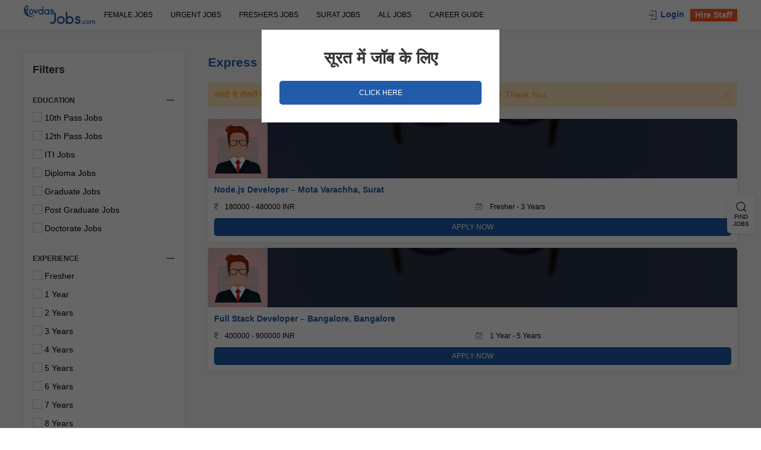

--- FILE ---
content_type: text/javascript
request_url: https://www.dvdasjobs.com/wp-content/themes/rx-dvdasjobs/js/global.js?ver=1.53
body_size: 580
content:
jQuery(document).ready(function ($) {
    // Job Search
    $("#findjobsbutton").click(function (e) {
        e.preventDefault();
        var keyword = $('#keyword').val().replace(/\s+/g, '-').toLowerCase();
        var area = $('#area').val().replace(/\s+/g, '-').toLowerCase();

        if (keyword && area) {
            var queryurl = keyword + '-jobs-in-' + area;
        }
        if (!keyword && area) {
            var queryurl = 'jobs-in-' + area;
        }
        if (keyword && !area) {
            var queryurl = keyword + '-jobs';
        }
        if (!keyword && !area) {
            var queryurl = '';
        }

        window.location.href = "https://www.dvdasjobs.com/search/" + queryurl;

        // $('#find-jobs').attr('action', 'https://www.dvdasjobs.com/search/' + queryurl );

    });


    var keywords = {
        url: "https://www.dvdasjobs.com/resources/keywords.json",
        getValue: "name",
        list: {
            match: {
                enabled: true
            }
        }
    };

     $("#keyword").easyAutocomplete(keywords);
//     


    var areas = {
        url: "https://www.dvdasjobs.com/resources/suratareas.json",
        getValue: "name",
        list: {
            match: {
                enabled: true
            }
        }
    };

    $("#area").easyAutocomplete(areas);
    // End Job Search




    // City
    $('.city input').selectize({
        persist: true,
        maxItems: 1,
        openOnFocus: false,
        valueField: 'name',
        labelField: 'name',
        searchField: 'name',
        options: [],
        load: function (query, callback) {
            if (!query.length) return callback();
            $.ajax({
                url: 'https://www.dvdasjobs.com/resources/cities.json',
                type: 'GET',
                dataType: 'json',
                data: {
                    city: query,
                },
                error: function () {
                    callback();
                },
                success: function (res) {
                    callback(res);
                }
            });
        }
    });


    // designation
    $('.designation input').selectize({
        persist: true,
        maxItems: 1,
        create: true,
        openOnFocus: false,
        valueField: 'name',
        labelField: 'name',
        searchField: 'name',
        options: [],
        load: function (query, callback) {
            if (!query.length) return callback();
            $.ajax({
                url: 'https://www.dvdasjobs.com/resources/designations.json',
                type: 'GET',
                dataType: 'json',
                data: {
                    designation: query,
                },
                error: function () {
                    callback();
                },
                success: function (res) {
                    callback(res);
                }
            });
        }
    });


    // Function
    $('.function input').selectize({
        persist: true,
        maxItems: 1,
        valueField: 'name',
        labelField: 'name',
        searchField: 'name',
        options: [],
        load: function (query, callback) {
            if (!query.length) return callback();
            $.ajax({
                url: 'https://www.dvdasjobs.com/resources/functions.json',
                type: 'GET',
                dataType: 'json',
                data: {
                    function: query,
                },
                error: function () {
                    callback();
                },
                success: function (res) {
                    callback(res);
                }
            });
        }
    });

    // industry
    $('.industry input').selectize({
        persist: true,
        maxItems: 1,
        valueField: 'name',
        labelField: 'name',
        searchField: 'name',
        options: [],
        load: function (query, callback) {
            if (!query.length) return callback();
            $.ajax({
                url: 'https://www.dvdasjobs.com/resources/industries.json',
                type: 'GET',
                dataType: 'json',
                data: {
                    industry: query,
                },
                error: function () {
                    callback();
                },
                success: function (res) {
                    callback(res);
                }
            });
        }
    });

    $('.experience-select select').focusout(function () {
        $('.industry input.form-control').selectize({
            persist: true,
            maxItems: 1,
            valueField: 'name',
            labelField: 'name',
            searchField: 'name',
            options: [],
            load: function (query, callback) {
                if (!query.length) return callback();
                $.ajax({
                    url: 'https://www.dvdasjobs.com/resources/industries.json',
                    type: 'GET',
                    dataType: 'json',
                    data: {
                        industry: query,
                    },
                    error: function () {
                        callback();
                    },
                    success: function (res) {
                        callback(res);
                    }
                });
            }
        });

        $('.function input.form-control').selectize({
            persist: true,
            maxItems: 1,
            valueField: 'name',
            labelField: 'name',
            searchField: 'name',
            options: [],
            load: function (query, callback) {
                if (!query.length) return callback();
                $.ajax({
                    url: 'https://www.dvdasjobs.com/resources/functions.json',
                    type: 'GET',
                    dataType: 'json',
                    data: {
                        function: query,
                    },
                    error: function () {
                        callback();
                    },
                    success: function (res) {
                        callback(res);
                    }
                });
            }
        });
    });

    // skills
    $('.skills input').selectize({
        persist: true,
        openOnFocus: false,
        createOnBlur: true,
        create: true,
        valueField: 'name',
        labelField: 'name',
        searchField: 'name',
        options: [],
        load: function (query, callback) {
            if (!query.length) return callback();
            $.ajax({
                url: 'https://www.dvdasjobs.com/resources/skills.json',
                type: 'GET',
                dataType: 'json',
                data: {
                    skill: query,
                },
                error: function () {
                    callback();
                },
                success: function (res) {
                    callback(res);
                }
            });
        }
    });

    // Job Filter
    $('.job-filter select.postform').selectize({
        openOnFocus: false
    });

    // Date of Birth
    var days = {
    	data: ["1", "2", "3", "4", "5", "6", "7", "8", "9", "10", "11", "12", "13", "14", "15", "16", "17", "18", "19", "20", "21", "22", "23", "24", "25", "26", "27", "28", "29", "30", "31"]
    };

    $("#days").easyAutocomplete(days);

    
});


jQuery('.row').addClass('uk-child-width-expand@s');
jQuery('form.caldera_forms_form .row').addClass('uk-grid-small');
UIkit.grid('.row');